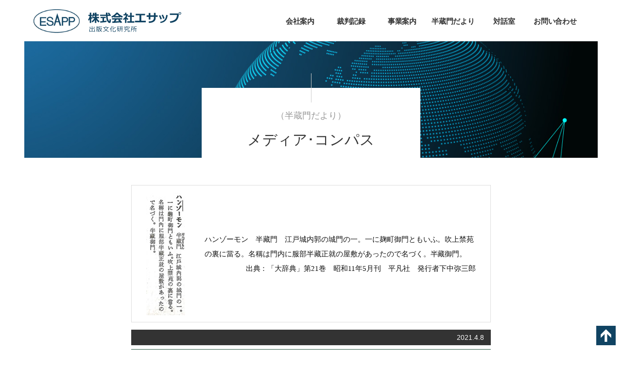

--- FILE ---
content_type: text/html; charset=UTF-8
request_url: http://www.esapp.co.jp/media/896/
body_size: 7472
content:
<!DOCTYPE html>
<html lang="ja">
<head>
<meta charset="utf-8">
<title>英国だより（７）2021年のイースター（復活祭） ｜ 株式会社エサップ</title>
<meta name="description" content="東京都千代田区麹町、半蔵門駅より徒歩2分。創業30年以上、出版・編集で培った技術を生かし、正確なトランスクリプション（テープ起こし・反訳・速記）をお届けします。 英国だより（７）2021年のイースター（復活祭） のページです ">
<meta name="keywords" content="">
<meta name="viewport" content="width=device-width, initial-scale=1, maximum-scale=1, user-scalable=no">

<meta http-equiv="X-UA-Compatible" content="IE=edge">
<meta name="format-detection" content="telephone=no">
<link rel="stylesheet" href="http://www.esapp.co.jp/securewp/wp-content/themes/esapp202011/css/style.css">
<link rel="stylesheet" href="http://www.esapp.co.jp/securewp/wp-content/themes/esapp202011/css/page.css">
<link rel='dns-prefetch' href='//ajax.googleapis.com' />
<link rel='dns-prefetch' href='//s.w.org' />
		<script type="text/javascript">
			window._wpemojiSettings = {"baseUrl":"https:\/\/s.w.org\/images\/core\/emoji\/12.0.0-1\/72x72\/","ext":".png","svgUrl":"https:\/\/s.w.org\/images\/core\/emoji\/12.0.0-1\/svg\/","svgExt":".svg","source":{"concatemoji":"http:\/\/www.esapp.co.jp\/securewp\/wp-includes\/js\/wp-emoji-release.min.js?ver=5.4.18"}};
			/*! This file is auto-generated */
			!function(e,a,t){var n,r,o,i=a.createElement("canvas"),p=i.getContext&&i.getContext("2d");function s(e,t){var a=String.fromCharCode;p.clearRect(0,0,i.width,i.height),p.fillText(a.apply(this,e),0,0);e=i.toDataURL();return p.clearRect(0,0,i.width,i.height),p.fillText(a.apply(this,t),0,0),e===i.toDataURL()}function c(e){var t=a.createElement("script");t.src=e,t.defer=t.type="text/javascript",a.getElementsByTagName("head")[0].appendChild(t)}for(o=Array("flag","emoji"),t.supports={everything:!0,everythingExceptFlag:!0},r=0;r<o.length;r++)t.supports[o[r]]=function(e){if(!p||!p.fillText)return!1;switch(p.textBaseline="top",p.font="600 32px Arial",e){case"flag":return s([127987,65039,8205,9895,65039],[127987,65039,8203,9895,65039])?!1:!s([55356,56826,55356,56819],[55356,56826,8203,55356,56819])&&!s([55356,57332,56128,56423,56128,56418,56128,56421,56128,56430,56128,56423,56128,56447],[55356,57332,8203,56128,56423,8203,56128,56418,8203,56128,56421,8203,56128,56430,8203,56128,56423,8203,56128,56447]);case"emoji":return!s([55357,56424,55356,57342,8205,55358,56605,8205,55357,56424,55356,57340],[55357,56424,55356,57342,8203,55358,56605,8203,55357,56424,55356,57340])}return!1}(o[r]),t.supports.everything=t.supports.everything&&t.supports[o[r]],"flag"!==o[r]&&(t.supports.everythingExceptFlag=t.supports.everythingExceptFlag&&t.supports[o[r]]);t.supports.everythingExceptFlag=t.supports.everythingExceptFlag&&!t.supports.flag,t.DOMReady=!1,t.readyCallback=function(){t.DOMReady=!0},t.supports.everything||(n=function(){t.readyCallback()},a.addEventListener?(a.addEventListener("DOMContentLoaded",n,!1),e.addEventListener("load",n,!1)):(e.attachEvent("onload",n),a.attachEvent("onreadystatechange",function(){"complete"===a.readyState&&t.readyCallback()})),(n=t.source||{}).concatemoji?c(n.concatemoji):n.wpemoji&&n.twemoji&&(c(n.twemoji),c(n.wpemoji)))}(window,document,window._wpemojiSettings);
		</script>
		<style type="text/css">
img.wp-smiley,
img.emoji {
	display: inline !important;
	border: none !important;
	box-shadow: none !important;
	height: 1em !important;
	width: 1em !important;
	margin: 0 .07em !important;
	vertical-align: -0.1em !important;
	background: none !important;
	padding: 0 !important;
}
</style>
	<link rel='stylesheet' id='wp-block-library-css'  href='http://www.esapp.co.jp/securewp/wp-includes/css/dist/block-library/style.min.css?ver=5.4.18' type='text/css' media='all' />
<link rel='stylesheet' id='wp-pagenavi-css'  href='http://www.esapp.co.jp/securewp/wp-content/plugins/wp-pagenavi/pagenavi-css.css?ver=2.70' type='text/css' media='all' />
<script type='text/javascript' src='//ajax.googleapis.com/ajax/libs/jquery/2.2.4/jquery.min.js?ver=5.4.18'></script>
<link rel='https://api.w.org/' href='http://www.esapp.co.jp/wp-json/' />
<link rel="alternate" type="application/json+oembed" href="http://www.esapp.co.jp/wp-json/oembed/1.0/embed?url=http%3A%2F%2Fwww.esapp.co.jp%2Fmedia%2F896%2F" />
<link rel="alternate" type="text/xml+oembed" href="http://www.esapp.co.jp/wp-json/oembed/1.0/embed?url=http%3A%2F%2Fwww.esapp.co.jp%2Fmedia%2F896%2F&#038;format=xml" />
<style type="text/css">
.no-js .native-lazyload-js-fallback {
	display: none;
}
</style>
		
  <script>
  (function(i,s,o,g,r,a,m){i['GoogleAnalyticsObject']=r;i[r]=i[r]||function(){
  (i[r].q=i[r].q||[]).push(arguments)},i[r].l=1*new Date();a=s.createElement(o),
  m=s.getElementsByTagName(o)[0];a.async=1;a.src=g;m.parentNode.insertBefore(a,m)
  })(window,document,'script','//www.google-analytics.com/analytics.js','ga');

  ga('create', 'UA-51931323-1', 'esapp.co.jp');
  ga('send', 'pageview');

</script>
</head>

<body id="top">
<div id="wrapper">

<!--ここからトップページ用-->
<div class="headertop">

<!-- ここからヘッダー -->
<header id="header">

<div class="headerbox clearfix">
<div class="headerbox_l">
<h1><a href="http://www.esapp.co.jp/"><img src="http://www.esapp.co.jp/securewp/wp-content/themes/esapp202011/images/img_logo.svg" alt="株式会社エサップ"></a></h1>
</div>

<div class="headerbox_r">
<div class="menu">
<nav class="menubox clearfix">
<ul class="dropdwn">
<li><a href="javascript:void(0)">会社案内</a>
<ul class="dropdwn_menu">
<li><a href="http://www.esapp.co.jp/company/">会社概要</a></li>
<li class="page_item page-item-25"><a href="http://www.esapp.co.jp/company/greeting/">代表あいさつ</a></li>
<li class="page_item page-item-28"><a href="http://www.esapp.co.jp/company/works/">実績 / 取引先</a></li>
<li class="page_item page-item-20"><a href="http://www.esapp.co.jp/company/access/">アクセス</a></li>
</ul>
</li>
<li><a href="http://www.esapp.co.jp/record/">裁判記録</a></li>
<li><a href="javascript:void(0);">事業案内</a>
<ul class="dropdwn_menu">
<li><a href="http://www.esapp.co.jp/service/">動画サービス</a></li>
<li class="page_item page-item-45"><a href="http://www.esapp.co.jp/service/writing/">編集・執筆・制作</a></li>
<li class="page_item page-item-35"><a href="http://www.esapp.co.jp/service/event/">イベント</a></li>
<li class="page_item page-item-38"><a href="http://www.esapp.co.jp/service/rtt/">リアルタイムトランスクリプション（RTT）</a></li>
<li class="page_item page-item-40"><a href="http://www.esapp.co.jp/service/publication/">出版業務</a></li>
</ul>
</li>
<li><a href="http://www.esapp.co.jp/media/">半蔵門だより</a></li>
<li><a href="http://www.esapp.co.jp/room/">対話室</a></li>
<li><a href="http://www.esapp.co.jp/contact/">お問い合わせ</a></li>
</ul>
</nav>
</div><!--ここまでmenu-->
</div><!--ここまでheader_r-->
<div id="sp_button"><img src="http://www.esapp.co.jp/securewp/wp-content/themes/esapp202011/images/img_menu.png" alt="MENU"></div>
</div></header><!--ここまでheader-->

<!--ここからスマホメニュー-->

<ul id="sp_nav">
<li class="sp_nav_home"><a href="http://www.esapp.co.jp/">HOME</a></li>
<li><a href="javascript:void(0);" class="haschild_sp">会社案内</a>
<ul class="sp_nav_child">
<li><a href="http://www.esapp.co.jp/company/">会社概要</a></li>
<li class="page_item page-item-25"><a href="http://www.esapp.co.jp/company/greeting/">代表あいさつ</a></li>
<li class="page_item page-item-28"><a href="http://www.esapp.co.jp/company/works/">実績 / 取引先</a></li>
<li class="page_item page-item-20"><a href="http://www.esapp.co.jp/company/access/">アクセス</a></li>
</ul>
</li>
<li><a href="http://www.esapp.co.jp/record/">裁判記録</a></li>
<li><a href="javascript:void(0);" class="haschild_sp">事業案内</a>
<ul class="sp_nav_child">
<li><a href="http://www.esapp.co.jp/service/">動画サービス</a></li>
<li class="page_item page-item-45"><a href="http://www.esapp.co.jp/service/writing/">編集・執筆・制作</a></li>
<li class="page_item page-item-35"><a href="http://www.esapp.co.jp/service/event/">イベント</a></li>
<li class="page_item page-item-38"><a href="http://www.esapp.co.jp/service/rtt/">リアルタイムトランスクリプション（RTT）</a></li>
<li class="page_item page-item-40"><a href="http://www.esapp.co.jp/service/publication/">出版業務</a></li>
</ul>
</li>
<li><a href="http://www.esapp.co.jp/media/">半蔵門だより</a></li>
<li><a href="http://www.esapp.co.jp/room/">対話室</a></li>
<li><a href="http://www.esapp.co.jp/contact/">お問い合わせ</a></li>
</ul><!--ここまでスマホメニュー-->
</div><!--ここまでheadertop-->

<div id="pan">
<div class="panbox">
<div class="titlebox">
<p>（半蔵門だより）</p>
<h2>メディア･コンパス</h2>
</div>
</div></div>

<!-- ここからコンテンツ -->
<div id="contents">

<!--ここからmain -->
<div id="main">
<main>
<div class="mainbox mediabox">
<div class="quotebox">
<img src="http://www.esapp.co.jp/securewp/wp-content/themes/esapp202011/images/daijiten.jpg">
<div class="quotebox_text">
<p>ハンゾーモン　半藏門　江戸城内郭の城門の一。一に麹町御門ともいふ。吹上禁苑の裏に當る。名稱は門内に服部半藏正就の屋敷があったので名づく。半藏御門。</p>
<p class="textright">出典：「大辞典」第21巻　昭和11年5月刊　平凡社　発行者下中弥三郎</p>
</div>
</div>



<div class="day"><p>2021.4.8</p></div>

<div class="mediatitle">
<div class="mediatitlebox">
<h3>英国だより（７）2021年のイースター（復活祭）</h3>
<span class="medianame">北島けい子</span>
</div></div>


<div id="attachment_897" style="width: 310px" class="wp-caption alignleft"><img aria-describedby="caption-attachment-897" class="size-medium wp-image-897 native-lazyload-js-fallback" src="http://www.esapp.co.jp/securewp/wp-content/plugins/native-lazyload/assets/images/placeholder.svg" alt width="300" height="225" loading="lazy" data-src="http://www.esapp.co.jp/securewp/wp-content/uploads/2021/04/211eb52037fd46aa6b051786ed0a8b3d-300x225.jpg" data-srcset="http://www.esapp.co.jp/securewp/wp-content/uploads/2021/04/211eb52037fd46aa6b051786ed0a8b3d-300x225.jpg 300w, http://www.esapp.co.jp/securewp/wp-content/uploads/2021/04/211eb52037fd46aa6b051786ed0a8b3d-1024x767.jpg 1024w, http://www.esapp.co.jp/securewp/wp-content/uploads/2021/04/211eb52037fd46aa6b051786ed0a8b3d-768x576.jpg 768w, http://www.esapp.co.jp/securewp/wp-content/uploads/2021/04/211eb52037fd46aa6b051786ed0a8b3d-1536x1151.jpg 1536w, http://www.esapp.co.jp/securewp/wp-content/uploads/2021/04/211eb52037fd46aa6b051786ed0a8b3d.jpg 1600w" data-sizes="(max-width: 300px) 100vw, 300px"/><noscript><img loading="lazy" aria-describedby="caption-attachment-897" class="size-medium wp-image-897" src="http://www.esapp.co.jp/securewp/wp-content/uploads/2021/04/211eb52037fd46aa6b051786ed0a8b3d-300x225.jpg" alt="" width="300" height="225" srcset="http://www.esapp.co.jp/securewp/wp-content/uploads/2021/04/211eb52037fd46aa6b051786ed0a8b3d-300x225.jpg 300w, http://www.esapp.co.jp/securewp/wp-content/uploads/2021/04/211eb52037fd46aa6b051786ed0a8b3d-1024x767.jpg 1024w, http://www.esapp.co.jp/securewp/wp-content/uploads/2021/04/211eb52037fd46aa6b051786ed0a8b3d-768x576.jpg 768w, http://www.esapp.co.jp/securewp/wp-content/uploads/2021/04/211eb52037fd46aa6b051786ed0a8b3d-1536x1151.jpg 1536w, http://www.esapp.co.jp/securewp/wp-content/uploads/2021/04/211eb52037fd46aa6b051786ed0a8b3d.jpg 1600w" sizes="(max-width: 300px) 100vw, 300px" /></noscript><p id="caption-attachment-897" class="wp-caption-text"><strong>ロンドン市内にあるウェリントンアーチ。ワーテルローの戦いで英国を勝利に導いたウェリントン卿を称えるために建造された。</strong><br />
<strong>上に登ると市内中心部を眺めることができるため普段は観光客に人気だが、現在は散歩やサイクリングで通り過ぎるロンドン市民が多い。</strong></p></div>
<p>　イースターはキリスト教圏ではクリスマスと並ぶ一大行事で、宗教的な意味合いにおいてはクリスマス以上に大切なものとも言われている。近年イギリスでは移民増加によりキリスト教徒の割合が減っており、イースターも春祭りの意味合いが強まっているものの、盛大に祝われていることには変わりないようだ。イースターは移動祝日で年により日付が異なるが、今年は４月４日の日曜日がイースター当日にあたり、イギリスではその前後の四日間が休日となった。</p>
<p>　イギリスではイースターが近づくと、卵型のチョコレート、ホットクロスバンズという表面に十字架の模様がついたパン、ウサギやひよこ、羊をデザインに使用した製品などがよく売られている。春らしい明るいデザインのものが多く、購買意欲をそそられるのは私だけではないようで、スーパーマーケットなどでも大々的に売られている。</p>
<p>　また、イースター当日にはラム(子羊)のローストを家族で食べるのが伝統となっている。イースターにラムを食べる理由は諸説あり、キリスト教では子羊がイエスキリストの十字架上の死の象徴となっていることや、キリスト教以前の古代ユダヤ教時代にも子羊が生贄の象徴とされていたことなどが挙げられるが、いずれにせよ古くからの伝統があるようだ。ラムはイギリスでは給食にも使用される定番の食材で、新鮮なものは臭みもなく柔らかい。私も当日は自宅で骨付きのラムローストを焼き、イースター気分を味わった。</p>
<p>　イースターはイギリスでは数少ない四連休で、子供たちの春休みもイースターに合わせて設定される。そのため、例年この時期はヨーロッパ内の小旅行や国内旅行が人気である。しかし、今年はコロナウイルスの影響で正当な理由のない旅行が未だ禁止されているため、近所の公園やウォーキングコース、スポーツ施設で過ごした人が多かったようだ。昨年から人気のサイクリングを楽しむ人々もよく見かけた。国内のコロナウイルス感染者数も順調に減っており、自分も穏やかな気持ちで休日を過ごすことができたように思う。</p>


<ul class="ulmedia">
<li><a href="http://www.esapp.co.jp/media/5998/">大衆文学における「文学者の生活」の研究　〔３〕　正宗白鳥著「文壇五十年｣より</a></li>
<li><a href="http://www.esapp.co.jp/media/5997/">大衆文学における「日常」の研究　〔３〕　　　　　　正宗白鳥著「文壇五十年｣より</a></li>
<li><a href="http://www.esapp.co.jp/media/5996/">大衆文学における「文学者の生活」の研究　〔２〕　坪内逍遙著「柿の蔕」より</a></li>
<li><a href="http://www.esapp.co.jp/media/5920/">大衆文学における「文学者の生活」の研究　〔１〕　坪内逍遙著「柿の蔕」より</a></li>
<li><a href="http://www.esapp.co.jp/media/5890/">大衆文学における「日常」の研究〔２〕※１　　田山花袋著｢東京の三十年」より</a></li>
<li><a href="http://www.esapp.co.jp/media/5822/">大衆文学における「日常」の研究　〔１〕　　　　　　田山花袋著「東京の三十年」より</a></li>
<li><a href="http://www.esapp.co.jp/media/2963/">現役脳神経外科医が見た〝コロナ騒動〟の真実</a></li>
<li><a href="http://www.esapp.co.jp/media/1128/">よしなしごと〔３〕奥州っ子</a></li>
<li><a href="http://www.esapp.co.jp/media/966/">テキサスだより②Deep Divisions Threaten Unity</a></li>
<li><a href="http://www.esapp.co.jp/media/911/">よしなしごと 〔２〕暗い秘密</a></li>
<li><a href="http://www.esapp.co.jp/media/894/">英国だより（６）春の到来</a></li>
<li><a href="http://www.esapp.co.jp/media/874/">英国だより（５）ロックダウン開始から一年</a></li>
<li><a href="http://www.esapp.co.jp/media/867/">アメリカノート②大国の行方と日本</a></li>
<li><a href="http://www.esapp.co.jp/media/758/">テキサスだより①Spring Stirs Hope for Recovery, Rebirth</a></li>
<li><a href="http://www.esapp.co.jp/media/745/">英国だより（４）母の日の贈り物</a></li>
<li><a href="http://www.esapp.co.jp/media/718/">英国だより（３）対面授業再開</a></li>
<li><a href="http://www.esapp.co.jp/media/704/">アメリカノート①2021年バイデン政権発足に際して</a></li>
<li><a href="http://www.esapp.co.jp/media/680/">英国だより（２）進むワクチン接種</a></li>
<li><a href="http://www.esapp.co.jp/media/654/">よしなしごと　［１］</a></li>
<li><a href="http://www.esapp.co.jp/media/628/">英国だより（１）ロックダウンされたロンドン</a></li>
<li><a href="http://www.esapp.co.jp/media/134/">新たな［集合］の時代へ！</a></li>
<li><a href="http://www.esapp.co.jp/media/56/">メディア・コンパス19『「音声記録」について（１）』</a></li>
<li><a href="http://www.esapp.co.jp/media/55/">メディア・コンパス18『百舌の季節』</a></li>
<li><a href="https://esapp.exblog.jp/">メディア・コンパス７～17はこちらからご覧ください。</a></li>
<li><a href="http://www.esapp.co.jp/media/53/">メディア・コンパス６『日本の鉄道　車窓風景絶景100選』</a></li>
<li><a href="http://www.esapp.co.jp/media/52/">メディア・コンパス５『日本鉄道旅行地図帳』</a></li>
<li><a href="http://www.esapp.co.jp/media/51/">メディア・コンパス４「情報とフォルム－２」</a></li>
<li><a href="http://www.esapp.co.jp/media/50/">メディア・コンパス３「情報とフォルム-1 」</a></li>
<li><a href="http://www.esapp.co.jp/media/49/">メディア・コンパス２「RTT=Real Time Transcriptionシステムの意義」</a></li>
<li><a href="http://www.esapp.co.jp/media/48/">メディア・コンパス１［ABC協会の雑誌部数公査］2008</a></li>
</ul>

<div class="media_footer">
<h3>半蔵門だよりエッセイ募集</h3>
<p>エサップでは、半蔵門だよりに掲載するエッセイを募集します。<br class="pc">
2000字以内。必ず「半蔵門」の語句を入れてください。</p>
<ol>
<li>半蔵門の紹介</li>
<li>外国からのエッセイ</li>
<li>東京、京都、武蔵野</li>
<li>世界の王室</li>
<li>三島由紀夫</li>
<li>その他ニュース</li>
</ol>
<p>採用された場合、10,000円/件の原稿料をお支払いします。<br>
<span class="red">※掲載にあたって、小社の定める公序良俗に反しない旨検討員会によって決定されます。</span><br class="pc">
Eメールで下記までお送りください。件名に「半蔵門だより原稿」と記してください。<br class="pc">
&#105;&#110;&#102;o&#64;&#101;&#115;app.&#99;&#111;&#46;jp</p>
</div>



</div><!--ここまでmainbox-->
</main>
</div><!--ここまでmain-->
</div><!-- contents end -->


<div id="ptop"><a href="#top"><img src="http://www.esapp.co.jp/securewp/wp-content/themes/esapp202011/images/img_pagetop.svg" alt="pagetop"></a></div>

<!-- ここからフッター -->
<footer id="footer">
<div class="footerbox">

<div class="footerbox_r">
<ul>
<li><a href="http://www.esapp.co.jp/privacy-policy/">個人情報保護方針</a></li>
<li><a href="http://www.esapp.co.jp/contact/">お問い合わせ</a></li>
</ul>
</div><!--ここまでfooterbox_r-->

<div class="footerbox_l">
<h4>株式会社エサップ</h4>

<dl>
<dt>本社</dt>
<dd>東京都千代田区麹町1-8-8-602<br>
TEL <span class="tel-link">03-3234-3304</span></dd>
</dl>

<dl>
<dt>ふじみ野事務所</dt>
<dd>埼玉県ふじみ野市霞ケ丘3-1-21-306<br>
TEL <span class="tel-link">049-262-1663</span></dd>
</dl>
</div>

</div>
</footer><!--ここまでフッター-->

<div class="copyright">
<div class="copyrightbox">
<p>&copy; 株式会社エサップ</p>
</div></div>


</div><!-- wrapper end -->
<script type="text/javascript" src="http://www.esapp.co.jp/securewp/wp-content/themes/esapp202011/js/other.js"></script>

<script type="text/javascript">
( function() {
	var nativeLazyloadInitialize = function() {
		var lazyElements, script;
		if ( 'loading' in HTMLImageElement.prototype ) {
			lazyElements = [].slice.call( document.querySelectorAll( '.native-lazyload-js-fallback' ) );
			lazyElements.forEach( function( element ) {
				if ( ! element.dataset.src ) {
					return;
				}
				element.src = element.dataset.src;
				delete element.dataset.src;
				if ( element.dataset.srcset ) {
					element.srcset = element.dataset.srcset;
					delete element.dataset.srcset;
				}
				if ( element.dataset.sizes ) {
					element.sizes = element.dataset.sizes;
					delete element.dataset.sizes;
				}
				element.classList.remove( 'native-lazyload-js-fallback' );
			} );
		} else if ( ! document.querySelector( 'script#native-lazyload-fallback' ) ) {
			script = document.createElement( 'script' );
			script.id = 'native-lazyload-fallback';
			script.type = 'text/javascript';
			script.src = 'http://www.esapp.co.jp/securewp/wp-content/plugins/native-lazyload/assets/js/lazyload.js';
			script.defer = true;
			document.body.appendChild( script );
		}
	};
	if ( document.readyState === 'complete' || document.readyState === 'interactive' ) {
		nativeLazyloadInitialize();
	} else {
		window.addEventListener( 'DOMContentLoaded', nativeLazyloadInitialize );
	}
}() );
</script>
		<script type='text/javascript' src='http://www.esapp.co.jp/securewp/wp-includes/js/wp-embed.min.js?ver=5.4.18'></script>
</body>
</html>


--- FILE ---
content_type: text/css
request_url: http://www.esapp.co.jp/securewp/wp-content/themes/esapp202011/css/style.css
body_size: 4810
content:
@charset "utf-8";

/*! normalize.css v3.0.0 | MIT License | git.io/normalize */

/**
 * 1. Set default font family to sans-serif.
 * 2. Prevent iOS text size adjust after orientation change, without disabling
 *    user zoom.
 */

html {
  font-family: sans-serif; /* 1 */
  -ms-text-size-adjust: 100%; /* 2 */
  -webkit-text-size-adjust: 100%; /* 2 */
}

/**
 * Remove default margin.
 */

body {
  margin: 0;
}

/* HTML5 display definitions
   ========================================================================== */

/**
 * Correct `block` display not defined in IE 8/9.
 */

article,
aside,
details,
figcaption,
figure,
footer,
header,
hgroup,
main,
nav,
section,
summary {
  display: block;
}

/**
 * 1. Correct `inline-block` display not defined in IE 8/9.
 * 2. Normalize vertical alignment of `progress` in Chrome, Firefox, and Opera.
 */

audio,
canvas,
progress,
video {
  display: inline-block; /* 1 */
  vertical-align: baseline; /* 2 */
}

/**
 * Prevent modern browsers from displaying `audio` without controls.
 * Remove excess height in iOS 5 devices.
 */

audio:not([controls]) {
  display: none;
  height: 0;
}

/**
 * Address `[hidden]` styling not present in IE 8/9.
 * Hide the `template` element in IE, Safari, and Firefox < 22.
 */

[hidden],
template {
  display: none;
}

/* Links
   ========================================================================== */

/**
 * Remove the gray background color from active links in IE 10.
 */

a {
  background: transparent;
}

/**
 * Improve readability when focused and also mouse hovered in all browsers.
 */

a:active,
a:hover {
  outline: 0;
}

/* Text-level semantics
   ========================================================================== */

/**
 * Address styling not present in IE 8/9, Safari 5, and Chrome.
 */

abbr[title] {
  border-bottom: 1px dotted;
}

/**
 * Address style set to `bolder` in Firefox 4+, Safari 5, and Chrome.
 */

b,
strong {
  font-weight: bold;
}

/**
 * Address styling not present in Safari 5 and Chrome.
 */

dfn {
  font-style: italic;
}

/**
 * Address variable `h1` font-size and margin within `section` and `article`
 * contexts in Firefox 4+, Safari 5, and Chrome.
 */

h1 {
  font-size: 2em;
  margin: 0.67em 0;
}

/**
 * Address styling not present in IE 8/9.
 */

mark {
  background: #ff0;
  color: #000;
}

/**
 * Address inconsistent and variable font size in all browsers.
 */

small {
  font-size: 80%;
}

/**
 * Prevent `sub` and `sup` affecting `line-height` in all browsers.
 */

sub,
sup {
  font-size: 75%;
  line-height: 0;
  position: relative;
  vertical-align: baseline;
}

sup {
  top: -0.5em;
}

sub {
  bottom: -0.25em;
}

/* Embedded content
   ========================================================================== */

/**
 * Remove border when inside `a` element in IE 8/9.
 */

img {
  border: 0;
}

/**
 * Correct overflow displayed oddly in IE 9.
 */

svg:not(:root) {
  overflow: hidden;
}

/* Grouping content
   ========================================================================== */

/**
 * Address margin not present in IE 8/9 and Safari 5.
 */

figure {
  margin: 1em 40px;
}

/**
 * Address differences between Firefox and other browsers.
 */

hr {
  -moz-box-sizing: content-box;
  box-sizing: content-box;
  height: 0;
}

/**
 * Contain overflow in all browsers.
 */

pre {
  overflow: auto;
}

/**
 * Address odd `em`-unit font size rendering in all browsers.
 */

code,
kbd,
pre,
samp {
  font-family: monospace, monospace;
  font-size: 1em;
}

/* Forms
   ========================================================================== */

/**
 * Known limitation: by default, Chrome and Safari on OS X allow very limited
 * styling of `select`, unless a `border` property is set.
 */

/**
 * 1. Correct color not being inherited.
 *    Known issue: affects color of disabled elements.
 * 2. Correct font properties not being inherited.
 * 3. Address margins set differently in Firefox 4+, Safari 5, and Chrome.
 */

button,
input,
optgroup,
select,
textarea {
  color: inherit; /* 1 */
  font: inherit; /* 2 */
  margin: 0; /* 3 */
}

/**
 * Address `overflow` set to `hidden` in IE 8/9/10.
 */

button {
  overflow: visible;
}

/**
 * Address inconsistent `text-transform` inheritance for `button` and `select`.
 * All other form control elements do not inherit `text-transform` values.
 * Correct `button` style inheritance in Firefox, IE 8+, and Opera
 * Correct `select` style inheritance in Firefox.
 */

button,
select {
  text-transform: none;
}

/**
 * 1. Avoid the WebKit bug in Android 4.0.* where (2) destroys native `audio`
 *    and `video` controls.
 * 2. Correct inability to style clickable `input` types in iOS.
 * 3. Improve usability and consistency of cursor style between image-type
 *    `input` and others.
 */

button,
html input[type="button"], /* 1 */
input[type="reset"],
input[type="submit"] {
  -webkit-appearance: button; /* 2 */
  cursor: pointer; /* 3 */
}

/**
 * Re-set default cursor for disabled elements.
 */

button[disabled],
html input[disabled] {
  cursor: default;
}

/**
 * Remove inner padding and border in Firefox 4+.
 */

button::-moz-focus-inner,
input::-moz-focus-inner {
  border: 0;
  padding: 0;
}

/**
 * Address Firefox 4+ setting `line-height` on `input` using `!important` in
 * the UA stylesheet.
 */

input {
  line-height: normal;
}

/**
 * It's recommended that you don't attempt to style these elements.
 * Firefox's implementation doesn't respect box-sizing, padding, or width.
 *
 * 1. Address box sizing set to `content-box` in IE 8/9/10.
 * 2. Remove excess padding in IE 8/9/10.
 */

input[type="checkbox"],
input[type="radio"] {
  box-sizing: border-box; /* 1 */
  padding: 0; /* 2 */
}

/**
 * Fix the cursor style for Chrome's increment/decrement buttons. For certain
 * `font-size` values of the `input`, it causes the cursor style of the
 * decrement button to change from `default` to `text`.
 */

input[type="number"]::-webkit-inner-spin-button,
input[type="number"]::-webkit-outer-spin-button {
  height: auto;
}

/**
 * 1. Address `appearance` set to `searchfield` in Safari 5 and Chrome.
 * 2. Address `box-sizing` set to `border-box` in Safari 5 and Chrome
 *    (include `-moz` to future-proof).
 */

input[type="search"] {
  -webkit-appearance: textfield; /* 1 */
  -moz-box-sizing: content-box;
  -webkit-box-sizing: content-box; /* 2 */
  box-sizing: content-box;
}

/**
 * Remove inner padding and search cancel button in Safari and Chrome on OS X.
 * Safari (but not Chrome) clips the cancel button when the search input has
 * padding (and `textfield` appearance).
 */

input[type="search"]::-webkit-search-cancel-button,
input[type="search"]::-webkit-search-decoration {
  -webkit-appearance: none;
}

/**
 * Define consistent border, margin, and padding.
 */

fieldset {
  border: 1px solid #c0c0c0;
  margin: 0 2px;
  padding: 0.35em 0.625em 0.75em;
}

/**
 * 1. Correct `color` not being inherited in IE 8/9.
 * 2. Remove padding so people aren't caught out if they zero out fieldsets.
 */

legend {
  border: 0; /* 1 */
  padding: 0; /* 2 */
}

/**
 * Remove default vertical scrollbar in IE 8/9.
 */

textarea {
  overflow: auto;
}

/**
 * Don't inherit the `font-weight` (applied by a rule above).
 * NOTE: the default cannot safely be changed in Chrome and Safari on OS X.
 */

optgroup {
  font-weight: bold;
}

/* Tables
   ========================================================================== */

/**
 * Remove most spacing between table cells.
 */

table {
  border-collapse: collapse;
  border-spacing: 0;
}

h1,h2,h3,h4,h5.h6 {
margin:0;
padding:0;
}

p {
margin:0 0 1em 0;
}

td,
th {
margin:0;
padding:0;
}

dl,dd,dt {
margin:0;
padding:0;
}

ul,li {
list-style-type:none;
margin:0;
padding:0;
}

a {
color:#008ED4;
}

a:hover {
}

a:hover img {
  opacity: 0.5;
  filter: alpha(opacity=50);
  -ms-filter: "alpha(opacity=50)";
}

.clear {clear:both;}

.clearfix:after {
content:".";
display:block;
height:0;
clear: both;
visibility:hidden;
}

.clearfix {display:inline-block;}

/* Hides from IE-mac ￥*/
* html .clearfix {height:1%; }
.clearfix {display:block;}
/* End hide from IE-mac */


* {
-webkit-box-sizing: border-box;
-moz-box-sizing: border-box;
-o-box-sizing: border-box;
-ms-box-sizing: border-box;
box-sizing: border-box;
}


/* ここから共通の設定
   ========================================================================== */

html {
height: 100%;
}

body {
font-family:"メイリオ", Meiryo, Osaka,"ヒラギノ角ゴ Pro W3", "Hiragino Kaku Gothic Pro",  "ＭＳ Ｐゴシック", "MS PGothic", sans-serif;
color: #111;
font-size:16px;
line-height:2.0;
letter-spacing:-0.001em;
-webkit-text-size-adjust: 100%;
text-align:center;
height: 100%;
}

img {
max-width:100%;
height:auto;
}

.ie8 img {
width:auto;
}

#wrapper {
width: 100%;
position: relative;
/*overflow:hidden;
background-image:url(../images/top_bg.jpg);
background-repeat: no-repeat;
background-attachment: fixed;
background-position: center top;
background-size: cover;*/
}

/* ヘッダー
------------------------------------------------------------- */

#header {
}

.headerbox {
width: 1180px;
margin:0 auto;
padding: 1em 0 0.8em 0;
background-color: #FFF;
}

.headerbox_l {
width: 30%;
float: left;
text-align: left;
padding: 0 0 0 1em;
}

.headerbox_l h1 {
font-size: 18px;
margin: 0;
padding: 0;
}

.headerbox_l h1 img {
width: 318px;
height: 54px;
vertical-align: bottom;
}

.headerbox_r {
width: 700px;
float:right;
text-align:right;
}

/* ここからメニュー
-----------------------------------------------*/
.menu {
width: 630px;
margin: 0 auto;
position:relative;
z-index:500;
}

.dropdwn {
list-style-type: none;
width: 100%;
display: flex;
}

.menubox ul.dropdwn {
text-align: center;
list-style-type: none;
margin: 0 auto;
}

.menubox ul.dropdwn li {
width: 20%;
font-size: 15px;
position: relative;
display: block;
cursor: pointer;
}

.dropdwn li a {
display:block;
font-weight: 700;
color:#333;
padding: 0.8em 0;
text-decoration:none;
}

.dropdwn li a:hover{
color: #999;
}

.dropdwn > li{
width: 100%;
margin: 1px;
display: inline;
}

.menu ul.dropdwn_menu {
width: 200px;
display: none;
position: absolute;
margin-left: 0;
margin-top: 0;
padding: 0;
background-color: #FFF;
border: 1px solid #1C699D;
}

.menu ul.dropdwn_menu li{
width: 100%;
}

.menu ul.dropdwn_menu li a {
color: #333;
font-size: 13px;
font-weight: 700;
line-height:1.4;
padding: 1em 0.6em;
margin: 0;
display: block;
border-top:1px solid #1C699D;
text-align:left;
}

.menu ul.dropdwn_menu li:first-child a {
border-top:none;
}

.menu ul.dropdwn_menu li a:hover {
color: #FFF;
background-color: #1C699D;
}


/* コンテンツ ----------------------- */

#contents {
clear:both;
width: 1180px;
margin: 0 auto;
padding:0;
position:relative;
background-color: #FFF;
}

.sp { display:none; }

.newmark {
font-size: 12px;
padding: 0 0.5em;
margin-right: 0.5em;
color: #FFF;
background-color:#CC0000;}

/* フッター
----------------------------------------------- */

#footer {
width: 1180px;
margin:0 auto;
padding: 0 2em;
text-align: center;
background-color: #104362;
}

.footerbox {
padding: 0 ;
overflow:hidden;
}

.footerbox_l {
width:50%;
float:left;
text-align:left;
font-size:14px;
color: #FFF;
padding: 1em 0 0 0;
}

.footerbox_l h4 {
font-size: 22px;
margin: 0 0 0.7em 0;
}

.footerbox_l dl {
width:400px;
margin: 0 0 1.2em 0;
overflow: hidden;
}

.footerbox_l dt {
width: 140px;
float:left;
}

.footerbox_l dd {
width: 240px;
float:right;
text-align: left;
line-height: 1.6;
}

.footerbox_l dd span {
margin-left: 0.5em;
}

.footerbox_l dd a {
color :#FFF;
}

.footerbox_r {
width:50%;
float:right;
text-align: center;
}

.footerbox_r ul {
width: 100%;
padding: 1em 0 0 0;
text-align: right;
}

.footerbox_r ul li {
display: inline-block;
font-size: 14px;
font-weight: 700;
margin: 0 1em 0 0 ;
}

.footerbox_r ul li a {
color: #FFF;
padding: 0 1em;
text-decoration: none;
}

.footerbox_r ul li a:hover {
color: #CDB16B;
transition: 0.6s ;
}


.copyright {
width: 1180px;
margin:0 auto;
background-color: #FFF;
text-align: center;
}

.copyrightbox{
padding: 0.5em 0 0.3em 0;
}

.copyrightbox p {
font-size:14px;
margin: 0;
}

/* ページトップ --------------------- */

#ptop {
position:fixed;
bottom: 1.2%;
right: 1%;
z-index: 2000;
}

#ptop img {
width: 40px;
height: 40px;
vertical-align: bottom;
}

#ptop a {
display:block;
text-decoration:none;
}
@media screen and (max-width: 768px) {
	/* 全体
	------------------- */
	body {
	font-size: 15px;
	}
	#header {
	border-bottom:1px solid #CCC;
	}
	.headerbox{
	max-width:100%;
	min-width: 100%;
	padding: 0;
	}
	.headerbox_l {
	width: 70%;
	float: left;
	padding: 0;
	left:inherit;
	right: inherit;
	}
	.headerbox_r {
	display: none;
	}
	/* menu
	------------------- */
	.menu {
	display:none;
	}
	/* menu
	------------------- */
	#contents {
	width: 100%;
	}
	/* footer
	------------------- */
	#footer {
  width:100%;
	padding: 0;
	}
	.footerbox {
	width: 100%;
	padding: 0;
	margin: 0 auto;
	}
	.footerbox_l {
	width: 90%;
	float: none;
	border:none;
	margin: 0 auto;
	padding: 1em 0 0 0;
	}
	.footerbox_l h4 {
	font-size: 18px;
	margin: 0 0 0.5em 0;
	}
	.footerbox_l dl {
	width:100%;
	}
	.footerbox_l dt {
	width:100%;
	float:none;
	display: block;
	}
	.footerbox_l dd {
	width:100%;
	float:none;
	display: block;
	}
	.footerbox_r {
	width: 100%;
	float: none;
	border-bottom: 1px solid #FFF;
	}
	.footerbox_r ul {
	padding: 1em 0;
	text-align: center;
	}
	.footerbox_r ul li {
	font-size: 12px;
	}
  .copyright {
width: 100%;
}
	.copyrightbox {
	width: 90%;
	text-align: center;
	}
	/* pagetop
	------------------- */
	#ptop {
	bottom: 1.5%;
	right: 1.5%;
	}
}

/* スマホメニュー  */

#sp_button{
width: 58px;
float: right;
cursor: pointer;
display: none;
padding: 0.8em 0 0.8em 0;
color:#FFF;
text-align:center;
background-color: #1C699D;
}

#sp_button img {
vertical-align:bottom;
margin:0 0 0.3em 0;
}

@media screen and (max-width: 768px) {
    #sp_button{
    display: block;
    }
}

#sp_nav{
display:none;
background-color:#FFF;
}

@media screen and (min-width: 769px) {
    #sp_nav{
    display:none !important ;
    }
}

#sp_nav > li{
font-size: 14px;
}

#sp_nav > li.sp_nav_home {
color: #FFF;
background-color: #1C699D;
}

#sp_nav > li span {
margin-left:1em;
color:#1C699D;
}

#sp_nav > li > a {
  display: block;
  padding: 8px 12px;
  border-bottom: 1px solid #BBB;
  text-decoration: none;
  color: #333;
  text-align: left;
}

#sp_nav > li.sp_nav_home a {
color :#FFF;
}

#sp_nav > li.on > a {
background-color:#1C699D;
}

#sp_nav > li > a:hover {
color:#FFF;
background-color:#1C699D;
}

#sp_nav > li > a:hover span {
color:#EEE;
}

ul.sp_nav_child{
display: none;
background-color:#F2F2F2;
padding:0 ;
}

ul.sp_nav_child > li > a {
  display: block;
  padding: 8px 12px 8px 34px;
  border-bottom: 1px solid #ccc;
  text-decoration: none;
  color: #000;
  text-align: left;
background-image: url(../images/img_arrow.svg);
background-repeat: no-repeat;
background-position: 12px center;
background-size: 14px 14px;
}

ul.sp_nav_child > li > a:hover {
color: #FFF;
background-color: #1C699D;
}

@media all and (-ms-high-contrast:none){
	.footerbox_l ul li a {
	background-position:left 0.3em;
	}
}


/* フェードインセッティング
---------------------------------------------  */

.fadein{
	opacity: 0;
	transform: translate(0,60px);
	-webkit-transform: translate(0,60px);
}

.fadein.show{
	opacity: 1.0;
	transform: translate(0,0);
	-webkit-transform: translate(0,0);

  -moz-transition-property: opacity, transform;
  -webkit-transition-property: opacity, transform;
  -o-transition-property: opacity, transform;
  -ms-transition-property: opacity, transform;
  transition-property: opacity, transform;

  -moz-transition-duration: 0.8s;
  -webkit-transition-duration: 0.8s;
  -o-transition-duration: 0.8s;
  -ms-transition-duration: 0.8s;
  transition-duration: 0.8s;

  -moz-transition-timing-function:ease-in-out;
  -webkit-transition-timing-function:ease-in-out;
  -o-transition-timing-function:ease-in-out;
  -ms-transition-timing-function:ease-in-out;
  transition-timing-function:ease-in-out;
}


--- FILE ---
content_type: text/css
request_url: http://www.esapp.co.jp/securewp/wp-content/themes/esapp202011/css/page.css
body_size: 3062
content:
@charset "utf-8";

/* パンくず
----------------------------------------------------------- */
#pan {
width: 1180px;
margin:0 auto;
text-align: center;
background-image: url(../images/pageimg.jpg);
background-repeat: no-repeat;
background-position: center center;
background-size: cover;
}

.panbox {
height: 240px;
text-align:center;
position: relative;
}

.title {
position: absolute;
top: 40%;
left: 2em;
color: #FFF;
font-size: 30px;
font-weight: normal;
letter-spacing: 0.2em;
line-height: 1.4;
}

.titlebox {
display: inline-block;
    min-width: 450px;
padding: 0 2em;
    height: 190px;
    text-align: center;
    position: relative;
    top: 40%;
    left: 0;
    right: 0;
    margin: auto;
    background-color: #FFF;
}

.titlebox p {
font-size: 18px;
color: #969696;
padding: 3.2em 0 0 0;
margin: 0;
position: relative;
top: -30px;
display: inline-block;
height: 60px;
line-height: 60px;
}

.titlebox p::before {
content: '';
position: absolute;
top: 0;
left: 0;
right: 0;
width: 1px;
height: 60px;
margin: auto;
background-color: #CCC;
}

.titlebox h2 {
font-size: 30px;
font-weight: normal;
line-height: 1.0;
color: #333;
padding: 0;
top: -12px;
position: relative;
}

.titlebox h2 span {
font-size: 18px;
}


/* メイン
----------------------------------------------------------- */
#contents{
padding: 3.5em 0 3em 0;
}

.leadbox {
font-size: 18px;
font-weight: 700;
line-height: 1.8;
}

.leadbox img {
float:right;
width: 150px;
height: auto;
margin:0.2em 0 1em 1em;
vertical-align:bottom;
}

.leadbox_record {
font-size: 18px;
font-weight: 700;
line-height: 1.8;
}

.leadbox_record img {
width: 150px;
vertical-align:bottom;
}


.mainbox {
width: 740px;
margin: 0 auto;
text-align:left;
}

.mainbox h3 {
clear:both;
display:block;
font-size: 24px;
font-weight:normal;
color: #255640;
letter-spacing: 0.1em;
line-height:1.6;
margin:2em 0 1.5em 0;
padding: 0.3em 0.3em 0.2em 0.3em;
border: 1px solid #255640;
background-color: #f7faf9;
}

.mainbox h3::before {
content:"";
margin: 0 0.7em 0 0;
border-left: 5px solid #255640;
}


.mainbox h3:first-child {
margin:2em 0 1.5em 0;
}

.mainbox h4 {
font-size: 20px;
font-weight:normal;
color :#0F214E;
padding: 0 0 0.3em 26px;
margin: 2em 0 0.7em 0;
border-bottom: 1px dotted #CCC;
background-image: url(../images/img_arrow.svg);
background-repeat: no-repeat;
background-position: 0 0.5em;
background-size: 14px 14px;
}

.red { color :#cc0000;}

.textcenter { text-align:center;}

.alignleft {
float:left;
margin: 0 1em 1em 0;
}

.alignright{
float:right;
margin: 0 1em 1em 0;
}

.wp-caption-text {
font-size: 0.8em;
text-align: center;
color: #555;
font-family: "ヒラギノ明朝 ProN W3", "Hiragino Mincho ProN", "ＭＳ Ｐ明朝", "ＭＳ 明朝", serif;
}

.wp-caption-text em {
font-style: normal!important;
}


blockquote {
border:1px solid #CCC;
background-color:#F4F4F4;
padding:1em 1.5em 0 1.5em;
margin: 2em 0 2em 0;
}


/*　リスト系
-------------------------------------------------*/

.mainbox ul {
padding:0 0 0 26px ;
margin:0 0 1em 0;
overflow:hidden;
}

.mainbox ul li {
list-style-type: disc;
line-height: 1.6;
margin: 0 0 0.7em 0;
}

.mainbox ol {
padding:0 0 0 26px;
margin:0 0 1em 0;
}

.mainbox ol li {
list-style-type:decimal;
line-height: 1.6;
}

.mainbox ul#anchorbt {
padding: 1em 0 ;
text-align:center;
}

.mainbox ul#anchorbt li {
list-style-type:none;
display:inline-block;
margin: 0 0.2em;
font-size: 15px;
}

.mainbox ul#anchorbt li a {
padding: 0.5em 3em 0.5em 2em;
border:1px solid #CCC;
text-decoration:none;
color: #FFF;
background-color: #024266;
background-image: url(../images/icon_arrow.png);
background-repeat: no-repeat;
background-position: 94% 0.7em;
background-size: 20px 20px;
}


#dl_greeting {
width: 100%;
overflow: hidden;
}

#dl_greeting dt {
width: 27%;
float: left;
text-align: left;
}

#dl_greeting dd {
width: 68%;
float: right;
text-align: left;
}


/* テーブル------------------------------ */

.mainbox table {
width:100%;
margin:0 auto 2em auto;
border-top:1px solid #999;
border-right:1px solid #999;
}

.mainbox th {
width:24%;
font-size: 15px;
text-align:left;
font-weight:normal;
padding:12px 20px;
background-color:#F4F4F4;
border-left:1px solid #999;
border-bottom:1px solid #999;
}

.mainbox td {
width:76%;
font-size: 15px;
text-align:left;
padding:12px 20px;
border-left:1px solid #999;
border-bottom:1px solid #999;
}

.mainbox td ul {
margin: 0;
}

.companybox td ul {
padding:0;
}

.companybox td ul li {
display:inline-block;
font-size: 14px;
width: 48%;
margin:0 1% 0 0;
padding: 0 ;
}

.companybox td ul li:nth-of-type(even){
margin: 0 0 0 1%;
}

.companybox td ul li:before {
content:"・";
padding: 0 0.5em 0 0;
}

.mainbox table#t_contact th {
width: 35%;
}

.mainbox table#t_contact td {
width: 65%;
}


/* フォーム
--------------------------------------------------*/
.hissu {
display:block;
float:right;
color: #FFF;
padding: 0 1em;
background-color: #CC0000;
}

input.wpcf7-text { width: 60%; }
textarea { width:100%; height: 200px;}

.formbt {
text-align:center;
margin: 2em 0;
}


/* ページフッター
--------------------------------------------------*/
#pagefooter {
clear:both;
text-align:center;
margin: 3em 0 0 0;
}

#pagefooter a {
display:inline-block;
font-size: 13px;
font-weight:700;
color : #FFF;
padding: 0.5em 1em;
margin:0 0.2em;
background-image: url(../images/bg.png);
text-decoration:none;
}

#pagefooter a:hover {
background-image: none;
background-color: #666;
}

/* サービス
--------------------------------------------------*/
.leftline {
padding: 0.5em 0 0.5em 1.5em;
margin: 0 0 0 0.2em;
border-left: 1px dotted #255640;
}

.leftline h4:first-child {
margin: 0 0 1em 0;
}

.price {
font-size: 15px;
font-weight: 700;
padding: 0.2em 1em 0 1em;
display:inline-block;
color: #FFF;
background-color: #255640;
border-top-left-radius:6px;
border-top-right-radius:6px;
}


/* アクセス
--------------------------------------------------*/

.gmap {
position: relative;
padding-bottom: 56.25%;
padding-top: 30px;
height: 0;
overflow: hidden;
}
 
.gmap iframe,
.gmap object,
.gmap embed {
position: absolute;
top: 0;
left: 0;
width: 100%;
height: 100%;
}

/* メディア
--------------------------------------------------*/
.mediatitle {
    clear: both;
    display: block;
    font-size: 24px;
    font-weight: normal;
    color: #255640;
    letter-spacing: 0.1em;
    line-height: 1.6;
    margin: 0 0 1em 0;
    padding: 0.3em 0.3em 0.7em 0.3em;
    border: 1px solid #255640;
    background-color: #f7faf9;
position: relative;
}

.mediatitle::before {
position: absolute;
content: "";
height: 90%;
border-left: 5px solid #255640;
}

.mediatitlebox {
position: relative;
overflow: hidden;
padding-left: 1em;
margin: 0 auto;
}

.mediatitle h3 {
width: 70%;
float:left;
    clear: both;
    display: block;
    font-size: 22px;
    font-weight: normal;
    color: #255640;
    letter-spacing: 0.1em;
    line-height: 1.6;
    margin: 0;
    padding: 0.5em 0 0 0;
    border: none;
    background-color: #f7faf9;
}

.mediatitle h3::before {
display: none;
}

.mainbox div.mediatitle h3:first-child {
margin: 0;
}

span.medianame {
position: absolute;
top: 50%;
right: 0;
transform: translateY(-50%);
color: #255640;
font-size: 16px;
font-weight: 700;
padding-top:0.5em;
text-align:right;
}


ul.ulmedia {
padding: 1.5em 0 0 0;
margin:0
}

ul.ulmedia li {
list-style-type: none;
line-height: 1.6;
margin: 0 0 0.7em 0;
padding:0 0 0.7em 2em;
background-image: url(../images/icon_media.png);
background-repeat: no-repeat;
background-position: 0 0.2em;
background-size: 18px 18px;
border-bottom:1px solid #CCC;
}

.quotebox {
font-family: "ヒラギノ明朝 ProN W3", "Hiragino Mincho ProN", "ＭＳ Ｐ明朝", "ＭＳ 明朝", serif;
font-size: 15px;
padding: 1em 2em 0.1em 2em;
margin: 0 0 1em 0;
border:1px solid #DDD;
overflow:hidden;
position: relative;
}

.quotebox img {
float:left; 
width: auto;
width: 80px;
margin: 0 1em 0.8em 0;
vertical-align:bottom;
}

.quotebox_text {
display: inline-block;
position: absolute;
top: 50%;
left: 120px;
padding: 0 2em;
transform: translateY(-50%);
}

.quotebox p {
	margin:0;
}
.quotebox p.textright { text-align:right;}

.media_footer {
padding: 1em 1.5em;
margin: 2em 0 0 0;
border: 2px solid #255640;
}

.media_footer h3:first-child {
font-size: 20px;
font-weight: 700;
color: #255640;
border:none;
margin:0 0 1em 0;
}

.day {
text-align: right;
color: #fff;
margin-bottom: 0.5em;
}

.day p {
font-size: 14px;
margin:0;
padding: 2px 1em;
background-color: #333;
}

.day span {
margin-left: 1em;
}

.day + h3 {
margin: 0 0 1.5em 0;
}



/* 裁判記録
--------------------------------------------------*/
.record_footer {
padding: 1em 1.5em;
margin: 2em 0 0 0;
border: 2px solid #255640;
}

.record_footer h3:first-child {
font-size: 20px;
font-weight: 700;
color: #255640;
border:none;
margin:0 0 1em 0;
}

.record_footer ol li {
list-style-type: lower-alpha;
}

/* 対話室
--------------------------------------------------*/
.roomimg {
float:right;
max-width: 150px;
margin: 0 0 1em 1em;
}


/* 流れ
--------------------------------------------------*/
.flow {
}

.flow dl {
width: 100%;
display: -webkit-flex;
display: flex;
-webkit-flex-wrap: wrap;
flex-wrap: wrap;
border: 1px solid #CCC;
margin-bottom: 2em;
position: relative;
}

.flow dl::after {
content: "";
position:absolute;
width: 30px;
height: 30px;
left:0;
right:0;
bottom: -30px;
margin:auto;
border-top:10px solid #22B573;
border-left: 10px solid #22B573;
transform: rotate(-135deg);
z-index:2;
}

.flow dl:last-child::after {
display:none;
}

.flow dt {
width: 20%;
}

.flow dd {
width: 80%;
padding-left: 4%;
position: relative;
}

.flow dd p {
display: inline-block;
position:absolute;
top:50%;
transform: translateY(-50%);
}

@media screen and (max-width: 768px) {
	/* パンくず
	------------------------------*/
	#pan {
	width: 100%;
	}
	.panbox {
	width: 100%;
	height: auto;
	margin: 0 auto;
	}
	.title {
	position: static;
	font-size: 24px;
	text-align:center;
	letter-spacing: 0;
	padding: 1.5em 1em 1.2em 1em;
	}
	.titlebox {
	position: static;
	max-width: 100%;
	min-width: 100%;
	height: auto;
	top: 0;
	}
	.titlebox p {
	font-size: 14px;
	padding: 2em 0 1em 0;
	position: static;
	top: 0;
	height: auto;
	line-height: 1.6;
	}
	.titlebox p::before {
	display:none;
	}
	.titlebox h2 {
	font-size: 24px;
	margin: 0 0 2em 0;
	position:static;
	}
	.titlebox h2 span {
	font-size: 13px;
	}
	/* contents
	------------------------------*/
	#contents{
	padding: 0 0 2em 0 ;
	}
	.leadbox {
	font-size: 16px;
	}
	.leadbox img {
	width: 80px;
	margin: 0.2em 0 0.6em 0.5em;
	}
	.leadbox_record {
	font-size: 16px;
	}
	.leadbox_record img {
	width: 80px;
	}
	.mainbox {
	width: 100%;
	}
	.mainbox h3 {
	font-size: 18px;
	margin: 1.5em 0 1.0em 0;
	}
	.mainbox h3:first-child {
	margin: 0 0 1.0em 0;
	}
	.mainbox h4 {
	font-size: 18px;
	margin: 1.5em 0 1.0em 0;
	}
	/* main
	------------------------------*/
	.mainbox {
	width: 90%;
	margin: 0 auto;
	}
	#dl_greeting dt {
	width: 100%;
	text-align: center;
	}
	#dl_greeting dd {
	width: 100%;
	}
	.mainbox ul#anchorbt li {
	display:block;
	margin: 0 0 0.2em 0;
	}
	.mainbox ul#anchorbt li a {
	display:block;
	text-align:left;
	}
	/*　サービス
	------------------------------*/
	.mainbox th {
	width: 100%;
	display: block;
	}
	.mainbox td {
	width: 100%;
	display: block;
	}
	.companybox td ul li {
	width: 100%;
	margin:0;
	}
	.companybox td ul li:nth-of-type(even){
	margin:0;
	}
	input.wpcf7-text {
	width: 100%;
	}
	.leftline {
	padding: 0.5em 0.8em 0.5em 1.5em;
	}
	.mainbox table#t_contact th {
	width: 100%;
	display: block;
	}
	.mainbox table#t_contact td {
	width: 100%;
	display: block;
	}

	/* メディア
	------------------------------*/
	.media_footer h3:first-child {
	font-size: 18px;
	}

.mediatitle h3 {
width: 100%;
font-size: 18px;
}

span.medianame {
position:inherit;
top: 0;
right: 0;
transform: translateY(0);
}

	/* 裁判記録
	------------------------------*/
	.record_footer h3:first-child {
	font-size: 18px;
	}
	.quotebox p {
	line-height:1.4;
	}
	.quotebox {
	padding: 1em 1em 0.1em 1em;
	}
	.quotebox_text {
	padding: 0 1em 0 0;
	}

	/*　対話室
	------------------------------*/
	.roomimg img {
	width: 80px;
	}
	.flow dt {
	width: 100%;
	text-align: center;
	}
	.flow dd {
	width: 100%;
	padding-left:0;
	padding: 0 1em;
	position:static;
	}
	.flow dd p {
	display: block;
	position:static;
	top:0;
	transform: translateY(0);
}

}

--- FILE ---
content_type: application/x-javascript
request_url: http://www.esapp.co.jp/securewp/wp-content/themes/esapp202011/js/other.js
body_size: 1627
content:

/* ----------------------------------------------------------------------
ページトップ
---------------------------------------------------------------------- */

$(function(){
  $('a[href^="#"]').click(function(){
    var speed = 500;
    var href= $(this).attr("href");
    var target = $(href == "#" || href == "" ? 'html' : href);
    var position = target.offset().top;
    $("html, body").animate({scrollTop:position}, speed, "swing");
    return false;
  });
});



/* ----------------------------------------------------------------------
Set Viewport
---------------------------------------------------------------------- */

$(function() {
    function set_viewport(){

        var windoWidth = window.innerWidth || document.documentElement.clientWidth || document.body.clientWidth;

        if(windoWidth < 768){
            $('meta[name=viewport]').attr("content",'width=device-width, initial-scale=1, maximum-scale=1, user-scalable=no');
        } else {
            $('meta[name=viewport]').attr("content",'width=1240');
        }

    }

    set_viewport();

    $(window).on( 'resize', function(){
        set_viewport();
    });

 });


/* ----------------------------------------------------------------------
パソコンメニュー
---------------------------------------------------------------------- */

$(function(){
    $('.dropdwn li').hover(function(){
        $("ul:not(:animated)", this).slideDown();
    }, function(){
        $("ul.dropdwn_menu",this).slideUp();
    });
});


/* ----------------------------------------------------------------------
スマホメニュー
---------------------------------------------------------------------- */

// SP Nav

$(function () {

    $('#sp_nav_toggle').click(function(e) {
        e.preventDefault();
        $('.sp_nav_wrapper').toggleClass('show');
    });

    $('#sp_nav_close > a').click(function(e) {
        e.preventDefault();
        if($('.sp_nav_wrapper').hasClass('show')){
            $('.sp_nav_wrapper').removeClass('show');
        }
    });

    function spNavFix(){
        $('.sp_nav_wrapper').css('top', $('.headerbox').outerHeight() + 'px');
    }

    spNavFix();

    $(window).on( 'resize', function(){
        spNavFix();
    });

});

/* ----------------------------------------------------------------------
スマホメニュー
---------------------------------------------------------------------- */

$(function() {

    // スマホメニュー開閉
    $('#sp_button').click(function (e) {
      e.preventDefault();
      $('#sp_nav').slideToggle(300);
    });

    // 子メニュー開閉
    $('.haschild_sp').click(function (e) {
      e.preventDefault();
      $(this).next('ul').slideToggle(300);
    });

    // 孫メニュー開閉
    $('.hasgrandchild_sp').click(function (e) {
      e.preventDefault();
      $(this).next('ul').slideToggle(300);
    });

});

/* ----------------------------------------------------------------------
電話
---------------------------------------------------------------------- */
$(function(){
    if ($('.tel-link').length > 0) {
       var ua = navigator.userAgent;
        if(ua.indexOf('iPhone') > 0 && ua.indexOf('iPod') == -1 || ua.indexOf('Android') > 0 && ua.indexOf('Mobile') > 0 && ua.indexOf('SC-01C') == -1 && ua.indexOf('A1_07') == -1 ){
            $('.tel-link').each(function(){
                var str = $(this).text();
                $(this).html($('<a>').attr('href', 'tel:' + str.replace(/-/g, '')).append(str + '</a>'));
            });
        }
    }
});

/* ----------------------------------------------------------------------
フェードイン
---------------------------------------------------------------------- */

if($('.fadein').length > 0){

  function inWindow(){
    var count = 1;
    $('.fadein').each(function(index) {
      var $targetObject = $(this);
      var objectOffsetTop = $targetObject.offset().top;
      var windowHeight = $(window).height();
      var scrollTop = $(document).scrollTop();
      if(!$targetObject.hasClass('show')){
        if(objectOffsetTop < windowHeight + scrollTop){
          setTimeout(function(){
            $targetObject.stop().addClass('show');
          }, count*200);
        }
        count++;
      }
    });
  }

  $(window).on( 'load resize scroll', function(){
    inWindow();
  });

}

/* ----------------------------------------------------------------------
自サイト以外のリンク・PDFなどファイル対するリンク処理
---------------------------------------------------------------------- */
//●にURLを入れる

$(function() {

  // ターゲットブランクの設定
  function targetBlank() {
    // ターゲットのリンクを取得
    var $target = $('a[href^="http"]').not('a[href*="http://www.esapp.co.jp/"]');
    // 各ターゲットへの処理
    $target.each(function(){
      if($(this).contents()[0].nodeType === 3){
        // 中身がテキスト要素の場合、taraget blankを追加し、
        $(this).attr('target', '_blank').parent().addClass('blank').children().wrapInner('<span>');
      }else{
        // 中身がテキスト要素ではない場合、taraget blankを追加
        $(this).attr('target', '_blank');
      }
    });
  }

  targetBlank();

});


--- FILE ---
content_type: image/svg+xml
request_url: http://www.esapp.co.jp/securewp/wp-content/themes/esapp202011/images/img_logo.svg
body_size: 9021
content:
<svg xmlns="http://www.w3.org/2000/svg" xmlns:xlink="http://www.w3.org/1999/xlink" viewBox="0 0 318 54"><defs><style>.cls-1{isolation:isolate;}.cls-2,.cls-3{fill:#104362;}.cls-3{mix-blend-mode:screen;}</style></defs><title>img</title><g class="cls-1"><g id="logo"><image width="135" height="73" transform="scale(0.76)" xlink:href="[data-uri]"/><path class="cls-2" d="M118.67,23.68a20.89,20.89,0,0,1-1.75,2.92l-1.76-1.76A21.2,21.2,0,0,0,117.3,21a19,19,0,0,0,1.33-4.07H116V14.5h2.66V10.07h3V14.5h1.65v2.38h-1.65v1.74a16.51,16.51,0,0,0,2.27,2.1l-1.08,2.4A8.91,8.91,0,0,1,121.64,22v9.35h-3Zm10.53,1.67a21.11,21.11,0,0,1-5,4.83l-1.74-2.11a25.08,25.08,0,0,0,3.31-3.16,20.78,20.78,0,0,0,2.51-3.38H124v-2.8h5.16V16.14H127a9.56,9.56,0,0,1-1.46,2.49l-2.41-1.22a16.16,16.16,0,0,0,1.51-3.29,16.81,16.81,0,0,0,.87-3.69l3,.26a19.83,19.83,0,0,1-.54,2.7h1.19V10h3.22v3.41h4.82v2.75h-4.82v2.59h5.42v2.8h-4.53a23.27,23.27,0,0,0,1.92,2.65,31.11,31.11,0,0,0,3.62,3.5l-2.07,2.57a25.53,25.53,0,0,1-4.43-5.12v6.05H129.2Z"/><path class="cls-2" d="M162,16.83h-6.58a36.83,36.83,0,0,0,.41,4.1,17.5,17.5,0,0,0,.78,3.17,10.54,10.54,0,0,0,1.14,2.33,4.81,4.81,0,0,0,.82,1.05.71.71,0,0,0,.32.11.39.39,0,0,0,.41-.38c0-.25.12-1.57.25-3.95l2.63.55q-.12,3.17-.3,4.8a3.27,3.27,0,0,1-.78,2.15,2.47,2.47,0,0,1-1.68.53,3.49,3.49,0,0,1-1.92-.55,9.11,9.11,0,0,1-2.14-2.2,13.48,13.48,0,0,1-2-4.09,36.22,36.22,0,0,1-1.15-7.62H140V14.17h12c0-.4,0-1,0-1.67V9.94h3.29v4.23H158c-.53-.71-1.31-1.67-2.34-2.91l2.4-1.39a39,39,0,0,1,3,3.48l-1.27.82H162Zm-8.77,9.62,0,2.76a57.16,57.16,0,0,1-5.72.8c-3.28.38-5.58.62-6.93.72L140,27.8c1-.05,2.61-.17,4.9-.38V21.36h-4V18.68h10.69v2.68h-3.48v5.75C150.8,26.82,152.48,26.61,153.18,26.45Z"/><path class="cls-2" d="M181.57,19.71h-13V18.38a25.51,25.51,0,0,1-3.94,2.05l-1.54-2.5a26.08,26.08,0,0,0,5.74-3.4,16.38,16.38,0,0,0,4.41-4.42h3.18a24.59,24.59,0,0,0,10.44,7.44l-1.71,2.76a24.59,24.59,0,0,1-3.58-1.81Zm-.48,10.36q-5.57.62-15.73,1.14l-.51-2.89,3.06-.1a44.44,44.44,0,0,0,2.31-3.9h-5.66V21.5h20.83v2.82h-4.82a41.81,41.81,0,0,1,4.87,5.79l-3.5,1.31A11.73,11.73,0,0,0,181.09,30.07ZM170.61,17h8.69A22.83,22.83,0,0,1,175,13,22.64,22.64,0,0,1,170.61,17ZM171.78,28c3.08-.16,5.54-.33,7.36-.5-.77-.94-1.45-1.73-2-2.38l1.55-.84H174C173.32,25.59,172.57,26.83,171.78,28Z"/><path class="cls-2" d="M194.13,31.32h-3v-8a20.77,20.77,0,0,1-2.63,1.91L187.23,23a17.53,17.53,0,0,0,3.83-3.32,14.52,14.52,0,0,0,2.54-4h-5.32V13.16h2.94v-3h3v3H197l.62.64a18.85,18.85,0,0,1-3.14,6.09,40,40,0,0,0,3.74,2.91l-1.49,2.52c-.94-.73-1.8-1.45-2.56-2.16Zm16.41-.69H196V27.77h5.75v-8.9h-4.6V16.11h4.6V10.28h3.35v5.83h4.8v2.76h-4.8v8.9h5.42Z"/><path class="cls-2" d="M234,30.09H211.8V26.86h9.28V15.62h-7.82V12.48h19.15v3.14h-7.58V26.86H234Z"/><path class="cls-2" d="M254.32,15.57h4.15v3.07h-4.15v2.17a9,9,0,0,1-3.53,7.63q-3.54,2.65-10.34,2.79l-.5-3.08q6.13-.21,8.51-2.18a6.33,6.33,0,0,0,2.38-5.16V18.64h-7.23v5.7h-3.52v-5.7h-4.27V15.57h4.27V10.73h3.52v4.84h7.23V10.39h3.48Z"/><path class="cls-2" d="M267.16,23l-3,.94a40.47,40.47,0,0,0-3.11-7.7l2.67-1c.45.85.89,1.73,1.32,2.63S266.2,20.45,267.16,23ZM279,15.07q-.64,7.37-4.2,11.38t-10.36,4.9l-.8-2.45q5.94-.84,8.88-4.21T276,14.77Zm-6.31,6.77-2.92,1a41.63,41.63,0,0,0-3.15-7.76l2.63-1c.74,1.34,1.26,2.34,1.56,3S271.72,19.34,272.68,21.84Z"/><path class="cls-2" d="M302,13.92v0c0,.45-.15,1.65-.44,3.59a18.09,18.09,0,0,1-2.11,5.94,13,13,0,0,1-5.29,5.06,25.59,25.59,0,0,1-9.63,2.64l-.94-3.1a22.7,22.7,0,0,0,8.23-2.25,10.83,10.83,0,0,0,4.69-4.31,17.52,17.52,0,0,0,1.75-6.68l-14.81,0v-3l17.38,0A3,3,0,0,0,302,13.92Zm4.88-2.44a2.36,2.36,0,0,1-.75,1.8,2.87,2.87,0,0,1-3.78,0,2.36,2.36,0,0,1-.75-1.8,2.36,2.36,0,0,1,.75-1.79,2.87,2.87,0,0,1,3.78,0A2.36,2.36,0,0,1,306.91,11.48Zm-1.58-1.05a1.43,1.43,0,0,0-1.06-.43,1.47,1.47,0,0,0-1.49,1.48,1.43,1.43,0,0,0,.43,1.06,1.42,1.42,0,0,0,1.06.43,1.49,1.49,0,0,0,1.06-2.54Z"/><path class="cls-2" d="M118.07,49.42V44.31h1V48h3.83V43.22h-4.18V39h1v3.47h3.18V38.21h1v4.26h3.28V39h1v4.22h-4.3V48h4V44.31h1v5.11h-1v-.61H119v.61Z"/><path class="cls-2" d="M134.88,49.57V44.39h-1.29a10.36,10.36,0,0,1-1.51,5.12l-.66-.44a8.6,8.6,0,0,0,.93-2.45,18.3,18.3,0,0,0,.37-4.1V38.28h.94v3h1.17V38.13h.94v3.13h1V42h-3.07v.85c0,.29,0,.57,0,.86h2.18v5.9Zm6.72-2.81a8.39,8.39,0,0,0,2.59,2l-.63.74A11.07,11.07,0,0,1,141,47.48a9.57,9.57,0,0,1-2.9,2.09l-.41-.65a8.89,8.89,0,0,0,2.76-2.14,8.41,8.41,0,0,1-1.54-4.53h-.59a16.68,16.68,0,0,1-.49,4.32,10.22,10.22,0,0,1-1.12,2.79l-.68-.48a9.66,9.66,0,0,0,1-2.75,14.36,14.36,0,0,0,.34-3.07V38.59h6.26v.75h-5.31v2.19h5A8.61,8.61,0,0,1,141.6,46.76ZM141,46a7,7,0,0,0,1.21-3.79h-2.45A7.36,7.36,0,0,0,141,46Z"/><path class="cls-2" d="M152.77,46.07a15.86,15.86,0,0,0,5.32,2.51l-.56.85a17,17,0,0,1-5.47-2.74,16.3,16.3,0,0,1-5.6,2.83l-.37-.78a15.51,15.51,0,0,0,5.27-2.64,12.3,12.3,0,0,1-2.21-2.59,11.25,11.25,0,0,1-1.29-2.65h-1.69v-.79h5.31v-2h1.07v2H158v.79h-1.91A8.3,8.3,0,0,1,155,43.31,12.13,12.13,0,0,1,152.77,46.07Zm-.72-.57a9.86,9.86,0,0,0,3-4.64H148.9A10.15,10.15,0,0,0,152.05,45.5Z"/><path class="cls-2" d="M162.37,49.6V42.86a12.32,12.32,0,0,1-1.64,2.2l-.63-.52a21.25,21.25,0,0,0,2.16-3.17,14.88,14.88,0,0,0,1.46-3.3l1.05.22A20.65,20.65,0,0,1,163,41.93h.36V49.6Zm3.74-11.47h1v4.33a21.67,21.67,0,0,0,4.23-2.62l.77.7a24.27,24.27,0,0,1-2.43,1.55,25.92,25.92,0,0,1-2.57,1.3v4.55a.63.63,0,0,0,.07.32.43.43,0,0,0,.22.2,1.84,1.84,0,0,0,.61.1l1.18,0a11.36,11.36,0,0,0,1.33,0,1.08,1.08,0,0,0,.41-.17,1,1,0,0,0,.26-.28,2.33,2.33,0,0,0,.13-.68c0-.35,0-.87,0-1.58l.92.1v2.22A1.15,1.15,0,0,1,172,49a1.73,1.73,0,0,1-1,.39c-.46,0-1,.06-1.67.06l-1.28,0c-.43,0-.75,0-.93,0a.92.92,0,0,1-.49-.19,1,1,0,0,1-.32-.4,1.25,1.25,0,0,1-.11-.56Z"/><path class="cls-2" d="M176.75,47.91v.87h-.87v-4.9a10.27,10.27,0,0,1-1,1.52l-.54-.41a12.83,12.83,0,0,0,2.14-5.52h-1.61v-.73h4.52v.73h-2a13.17,13.17,0,0,1-.7,2.64h2.37v5.8Zm1.42-5.13h-1.44v4.43h1.44ZM180,49.63l-.66-.53a6.86,6.86,0,0,0,1.35-2.32,9,9,0,0,0,.55-2.88H179.8v-.73h1.43V39.5h-1.15v-.8h6.61v.8h-1.15v3.67h1.16v.73h-1.16v5.56h-1V43.9h-2.39A8.27,8.27,0,0,1,180,49.63Zm2.2-10.13v3.67h2.38V39.5Z"/><path class="cls-2" d="M189.41,49.64l-.3-.74q3.49-.76,3.9-3.79h-3.18v-.75h3.22V42.87h1v1.49H198v3.72a.46.46,0,0,0,.1.32.39.39,0,0,0,.25.16,2.24,2.24,0,0,0,.54,0h.64a1.15,1.15,0,0,0,.29-.15.77.77,0,0,0,.23-.55,10.42,10.42,0,0,0,.06-1.33l.82.11v1.67a1,1,0,0,1-.34.79,2.88,2.88,0,0,1-1.66.3,2.93,2.93,0,0,1-1.62-.28.94.94,0,0,1-.33-.77V45.11H194Q193.69,48.71,189.41,49.64Zm6.08-9.73h-1.66c-.18,1.74-1.49,2.83-4,3.29l-.25-.68q3.06-.57,3.27-2.61h-2.7V41h-.89V39.17h5.13V38h1v1.15h5.29v1.74h-.89v-1h-3.47v1.81a.4.4,0,0,0,.1.3.53.53,0,0,0,.27.16,2.45,2.45,0,0,0,.57,0H198a4.82,4.82,0,0,0,.59,0,.84.84,0,0,0,.27-.13.52.52,0,0,0,.16-.25,4.07,4.07,0,0,0,0-.77l.72.1V42a.82.82,0,0,1-.25.65,1.2,1.2,0,0,1-.69.27c-.29,0-.8,0-1.52,0h-.81a1.06,1.06,0,0,1-.72-.28.88.88,0,0,1-.28-.66Z"/><path class="cls-2" d="M205,44.75v.17a9.48,9.48,0,0,1-.37,2.59,5.69,5.69,0,0,1-1,2.08l-.65-.44a6,6,0,0,0,.58-1.19,8.59,8.59,0,0,0,.36-1.32,9.7,9.7,0,0,0,.14-1.83V40.65h4.65v4.1Zm-1.45-5.46v-.78h5.55v.78Zm4.18,2.12H205V44h2.74Zm5.16,8V42.78h-2v.75a7.81,7.81,0,0,1-2.32,6.1l-.64-.56a6.15,6.15,0,0,0,1.49-2.35,9.35,9.35,0,0,0,.47-3.18V38.78q.93,0,2.46-.27a19.57,19.57,0,0,0,2.45-.51l.49.78a26.92,26.92,0,0,1-4.4.72V42h4.47v.74h-1.46v6.64Z"/><ellipse class="cls-3" cx="50.5" cy="27" rx="47.5" ry="25"/></g></g></svg>

--- FILE ---
content_type: image/svg+xml
request_url: http://www.esapp.co.jp/securewp/wp-content/themes/esapp202011/images/img_pagetop.svg
body_size: 220
content:
<svg id="logo" xmlns="http://www.w3.org/2000/svg" viewBox="0 0 42 42"><defs><style>.cls-1{fill:#104362;}</style></defs><title>img</title><path class="cls-1" d="M0,42H42V0H0ZM32.39,18.76v7.5l-8.66-8.65v17H18.22V17.67L9.61,26.28l0-7.52L21,7.38Z"/></svg>

--- FILE ---
content_type: text/plain
request_url: https://www.google-analytics.com/j/collect?v=1&_v=j102&a=572982273&t=pageview&_s=1&dl=http%3A%2F%2Fwww.esapp.co.jp%2Fmedia%2F896%2F&ul=en-us%40posix&dt=%E8%8B%B1%E5%9B%BD%E3%81%A0%E3%82%88%E3%82%8A%EF%BC%88%EF%BC%97%EF%BC%892021%E5%B9%B4%E3%81%AE%E3%82%A4%E3%83%BC%E3%82%B9%E3%82%BF%E3%83%BC%EF%BC%88%E5%BE%A9%E6%B4%BB%E7%A5%AD%EF%BC%89%20%EF%BD%9C%20%E6%A0%AA%E5%BC%8F%E4%BC%9A%E7%A4%BE%E3%82%A8%E3%82%B5%E3%83%83%E3%83%97&sr=1280x720&vp=1280x720&_u=IEBAAAABAAAAACAAI~&jid=1111637167&gjid=123942350&cid=495152129.1764209979&tid=UA-51931323-1&_gid=1071314868.1764209979&_r=1&_slc=1&z=803761260
body_size: -284
content:
2,cG-FLJ1NMYQDK